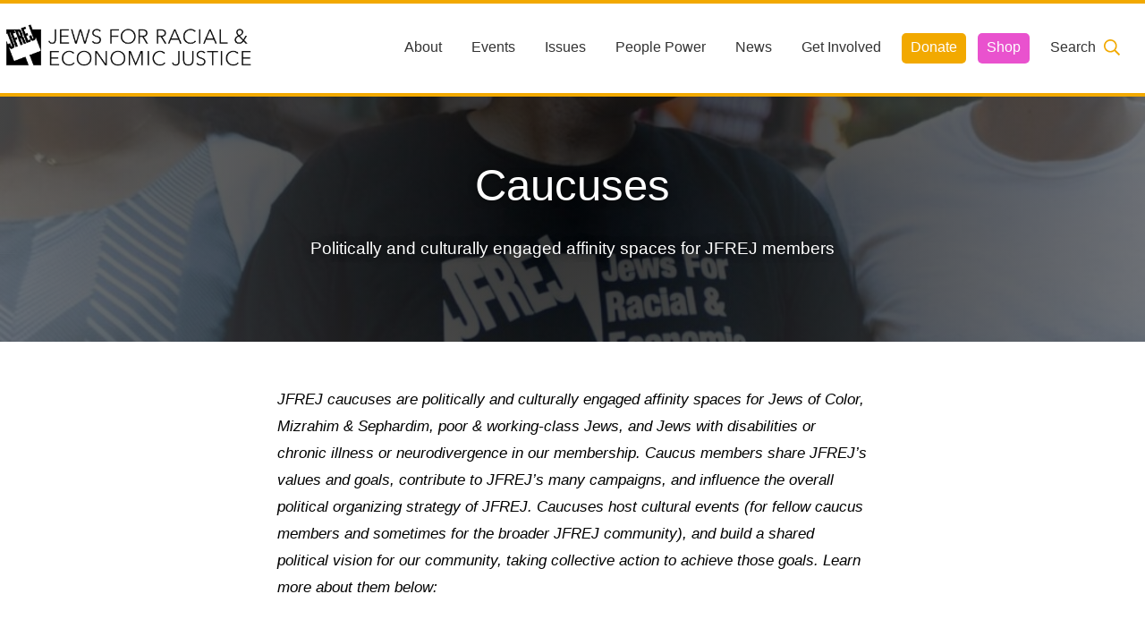

--- FILE ---
content_type: text/html; charset=UTF-8
request_url: https://www.jfrej.org/community/caucuses
body_size: 5968
content:
<!DOCTYPE html>
<html xmlns="http://www.w3.org/1999/xhtml" lang="en-US">
<head>
      <meta http-equiv="X-UA-Compatible" content="IE=edge">
    <meta charset="utf-8">
    <meta name="viewport" content="width=device-width, initial-scale=1.0">

    <link rel="shortcut icon" href="https://www.jfrej.org/assets/site/favicon.ico"/>
    <link rel="apple-touch-icon" href="https://www.jfrej.org/assets/site/apple-touch-icon.png"/>

    <link href="https://fonts.googleapis.com/css?family=Lato|Nunito" rel="stylesheet">
    <link rel="stylesheet" href="/dist/app.css?id=manifest-not-found">
  <title>Caucuses | Jews For Racial &amp; Economic Justice</title>
<script>window.dataLayer = window.dataLayer || [];
function gtag(){dataLayer.push(arguments)};
gtag('js', new Date());
gtag('config', 'G-V7F89D8QFE', {'send_page_view': true,'anonymize_ip': false,'link_attribution': false,'allow_display_features': false});
</script>
<script>!function(f,b,e,v,n,t,s){if(f.fbq)return;n=f.fbq=function(){n.callMethod?
n.callMethod.apply(n,arguments):n.queue.push(arguments)};if(!f._fbq)f._fbq=n;
n.push=n;n.loaded=!0;n.version='2.0';n.queue=[];t=b.createElement(e);t.async=!0;
t.src=v;s=b.getElementsByTagName(e)[0];s.parentNode.insertBefore(t,s)}(window,
document,'script','https://connect.facebook.net/en_US/fbevents.js');
fbq('init', '514569373162595');
fbq('track', 'PageView');
</script><meta name="generator" content="SEOmatic">
<meta name="keywords" content="jews for racial and economic justice">
<meta name="description" content="Politically and culturally engaged affinity spaces for JFREJ members">
<meta name="referrer" content="no-referrer-when-downgrade">
<meta name="robots" content="all">
<meta content="JFREJNYC" property="fb:profile_id">
<meta content="en_US" property="og:locale">
<meta content="Jews For Racial &amp; Economic Justice" property="og:site_name">
<meta content="website" property="og:type">
<meta content="https://www.jfrej.org/community/caucuses" property="og:url">
<meta content="Caucuses" property="og:title">
<meta content="Politically and culturally engaged affinity spaces for JFREJ members" property="og:description">
<meta content="https://jfrej-web-assets.nyc3.digitaloceanspaces.com/2023/_1200x630_crop_center-center_82_none/April-Leo-Jason-2017.jpeg?mtime=1672969100" property="og:image">
<meta content="1200" property="og:image:width">
<meta content="630" property="og:image:height">
<meta content="Illustrated design of people against a cityscape" property="og:image:alt">
<meta content="https://www.tiktok.com/@jfrejnyc" property="og:see_also">
<meta content="https://www.flickr.com/photos/153742013@N06/albums" property="og:see_also">
<meta content="https://www.instagram.com/JFREJNYC/" property="og:see_also">
<meta content="https://www.youtube.com/user/jfrej" property="og:see_also">
<meta content="https://en.wikipedia.org/wiki/Jews_for_Racial_and_Economic_Justice" property="og:see_also">
<meta content="https://www.facebook.com/JFREJNYC" property="og:see_also">
<meta content="https://twitter.com/JFREJNYC" property="og:see_also">
<meta name="facebook-domain-verification" content="k9d0zz2ipxmpbx235uwb2ka9p19hvs">
<meta name="twitter:card" content="summary_large_image">
<meta name="twitter:site" content="@JFREJNYC">
<meta name="twitter:creator" content="@JFREJNYC">
<meta name="twitter:title" content="Caucuses">
<meta name="twitter:description" content="Politically and culturally engaged affinity spaces for JFREJ members">
<meta name="twitter:image" content="https://jfrej-web-assets.nyc3.digitaloceanspaces.com/2023/_800x418_crop_center-center_82_none/April-Leo-Jason-2017.jpeg?mtime=1672969100">
<meta name="twitter:image:width" content="800">
<meta name="twitter:image:height" content="418">
<meta name="twitter:image:alt" content="Illustrated design of people against a cityscape">
<meta name="google-site-verification" content="HLcw8Rh_9Xt4uwEza9ze5DR-EGPUMlu9V5KlU-61r5k">
<link href="https://www.jfrej.org/community/caucuses" rel="canonical">
<link href="https://www.jfrej.org/" rel="home">
<link type="text/plain" href="https://www.jfrej.org/humans.txt" rel="author"></head>
<body class="page single campaigns"><script async src="https://www.googletagmanager.com/gtag/js?id=G-V7F89D8QFE"></script>

<noscript><img height="1" width="1" style="display:none"
src="https://www.facebook.com/tr?id=514569373162595&ev=PageView&noscript=1" /></noscript>

	<header class="global white">
		<h1 class="logo"><a title="Click to access the home page" href="https://www.jfrej.org/" id="top"></a></h1>
		  <a title="Click to open the menu" href="#" id="hamburger"></a>

  <nav id="main-nav">
    <ul class="menu">
              <li class="menu-item  empty ">
                                              <a class="parent empty" href="#">About</a>
                        <ul class="menu-sub">
                              <li class="menu-sub-item">
                                                                              <a href="https://www.jfrej.org/about">About JFREJ</a>
                                                      </li>
                              <li class="menu-sub-item">
                                                                              <a href="https://www.jfrej.org/our-history">Our History</a>
                                                      </li>
                              <li class="menu-sub-item">
                                                                              <a href="https://www.jfrej.org/principles">Values &amp; Principles</a>
                                                      </li>
                              <li class="menu-sub-item">
                                                                              <a href="https://www.jfrej.org/team">Team</a>
                                                      </li>
                              <li class="menu-sub-item">
                                                                              <a href="https://www.jfrej.org/hiring">Hiring</a>
                                                      </li>
                          </ul>
                  </li>
              <li class="menu-item ">
                                              <a class=""
                 href="https://www.jfrej.org/events">Events</a>
                              </li>
              <li class="menu-item  empty ">
                                              <a class="parent empty" href="#">Issues</a>
                        <ul class="menu-sub">
                              <li class="menu-sub-item">
                                                                              <a href="https://www.jfrej.org/campaigns/freedom-to-thrive">Investing In Communities, Divesting From Police &amp; Prisons</a>
                                                      </li>
                              <li class="menu-sub-item">
                                                                              <a href="https://www.jfrej.org/campaigns/freedom-to-thrive/holding-police-accountable">Ending NYPD Violence</a>
                                                      </li>
                              <li class="menu-sub-item">
                                                                              <a href="https://www.jfrej.org/campaigns/migrant-housing-justice">Housing &amp; Immigrant Justice</a>
                                                      </li>
                              <li class="menu-sub-item">
                                                                              <a href="https://www.jfrej.org/campaigns/caring-majority">Care, Caregiving &amp; a Feminist Economy</a>
                                                      </li>
                              <li class="menu-sub-item">
                                                                              <a href="https://www.jfrej.org/campaigns/jewishvote">Jewish Left Electoral Power</a>
                                                      </li>
                              <li class="menu-sub-item">
                                                                              <a href="https://www.jfrej.org/campaigns/israel-palestine-as-a-local-issue">Israel-Palestine as a Local Issue</a>
                                                      </li>
                              <li class="menu-sub-item">
                                                                              <a href="https://www.jfrej.org/campaigns/antisemitism">Fighting Antisemitism &amp; White Nationalism</a>
                                                      </li>
                              <li class="menu-sub-item">
                                                                              <a href="https://www.jfrej.org/campaigns/freedom-to-thrive/hate-violence-prevention-initiative">Preventing Hate Violence</a>
                                                      </li>
                          </ul>
                  </li>
              <li class="menu-item  empty ">
                                              <a class="parent empty" href="#">People Power</a>
                        <ul class="menu-sub">
                              <li class="menu-sub-item">
                                                                              <a href="https://www.jfrej.org/community/neighborhood-groups">Neighborhood Groups</a>
                                                      </li>
                              <li class="menu-sub-item">
                                                                              <a href="https://www.jfrej.org/community/caucuses/joc">Jews of Color Caucus</a>
                                                      </li>
                              <li class="menu-sub-item">
                                                                              <a href="https://www.jfrej.org/community/caucuses/mizrahi-caucus">Mizrahi &amp; Sephardi Caucus</a>
                                                      </li>
                              <li class="menu-sub-item">
                                                                              <a href="https://www.jfrej.org/community/caucuses/rpwc-caucus">Poor &amp; Working Class Caucus</a>
                                                      </li>
                              <li class="menu-sub-item">
                                                                              <a href="https://www.jfrej.org/community/caucuses/disability-caucus">Disability Caucus</a>
                                                      </li>
                              <li class="menu-sub-item">
                                                                              <a href="https://www.jfrej.org/community/culture">Culture &amp; Ritual</a>
                                                      </li>
                              <li class="menu-sub-item">
                                                                              <a href="https://www.jfrej.org/community/role-networks">Role Networks</a>
                                                      </li>
                          </ul>
                  </li>
              <li class="menu-item ">
                                              <a class=""
                 href="https://www.jfrej.org/news">News</a>
                              </li>
              <li class="menu-item ">
                                              <a class="parent " href="#">Get Involved</a>
                        <ul class="menu-sub">
                              <li class="menu-sub-item">
                                                                              <a href="https://www.jfrej.org/sign-up-for-updates">Sign up for updates</a>
                                                      </li>
                              <li class="menu-sub-item">
                                                                              <a href="https://www.jfrej.org/events/results?categories=Orientations&amp;interests=&amp;accessibility=">Come to an orientation</a>
                                                      </li>
                              <li class="menu-sub-item">
                                                                              <a href="https://www.jfrej.org/community/talk-to-a-jfrej-member-one-on-one">Talk to a JFREJ member one-on-one</a>
                                                      </li>
                              <li class="menu-sub-item">
                                                                              <a href="https://www.jfrej.org/become-a-member">Become a member</a>
                                                      </li>
                              <li class="menu-sub-item">
                                                                              <a href="https://www.jfrej.org/news/categories/resources">Use our resources</a>
                                                      </li>
                              <li class="menu-sub-item">
                                                                              <a href="https://www.jfrej.org/power-the-movement">Be a Grassroots Fundraiser!</a>
                                                      </li>
                          </ul>
                  </li>
              <li class="menu-item  yellow ">
                                              <a class="yellow"
                 href="https://www.jfrej.org/become-a-member">Donate</a>
                              </li>
              <li class="menu-item  pink ">
                                              <a class="pink"
                 href="https://jfrej.myshopify.com/">Shop</a>
                              </li>
      
      <li class="menu-item search">
        <a href="https://www.jfrej.org/search" class="parent search-icon">Search</a>
        <form class="menu-sub search-form" action="https://www.jfrej.org/search/results">
          <input id="menu-search" aria-label="Search input" type="search" class="search-input" name="q"
                 placeholder="What are you looking for?">
          <input aria-label="Submit button" type="submit" class="search-button" value="Find">
        </form>
      </li>
    </ul>
  </nav>
	</header>

	<main id="main" role="main">
		    <section class="content">
                  <header class="page-header" style="background-image: url('https://jfrej-web-assets.nyc3.digitaloceanspaces.com/2023/_banner/April-Leo-Jason-2017.jpeg');">
    <h2>Caucuses</h2>
    <p>Politically and culturally engaged affinity spaces for JFREJ members</p>
  </header>

      

  
  <article            class="articleBody white ">
          <div class="box small padded">
        <p><em>JFREJ caucuses are politically and culturally
engaged affinity spaces for Jews of Color,
Mizrahim &amp; Sephardim, poor &amp; working-class Jews, and Jews with disabilities or
chronic illness or neurodivergence in
our membership. Caucus members share
JFREJ’s values and goals, contribute to
JFREJ’s many campaigns, and influence the overall political organizing strategy of
JFREJ. Caucuses host cultural events (for
fellow caucus members and sometimes for
the broader JFREJ community), and build a
shared political vision for our community,
taking collective action to achieve those
goals. Learn more about them below:</em></p>
      </div>

      </article>


  
  <article            class="articleBody white ">
          <div class="box small  ">
        <div class="speaker imageLeft">
                      <h3>Jews of Color Caucus</h3>
                                          <figure>
              <img src="https://jfrej-web-assets.nyc3.digitaloceanspaces.com/2019/joccaucus-pic.jpeg" alt="Eight Black Jews standing together and smiling at the 2018 Juneteenth Seder"/>
            </figure>
                    <div class="speaker-description">
            <p>The JOC Caucus within JFREJ is a politically and culturally engaged affinity space for progressive Jews of Color as we contribute to JFREJ's many campaigns, and influence the overall political organizing strategy of JFREJ. The caucus hosts cultural events for ourselves and also for the broader JFREJ membership, and builds shared political purpose about the needs of our community, taking action to achieve those goals. As a collective of the JFREJ members most impacted by racism, we are committed to ensuring our voices are involved in all key JFREJ organizational decision making, from the Board of Directors to electoral endorsements, to campaign leadership. <a href="https://www.jfrej.org/community/caucuses/joc">Click here to learn more</a>.</p>
          </div>
        </div>
      </div>

      </article>


  
  <article            class="articleBody gray ">
          <div class="box small padded">
        <h3><strong>Poor &amp; Working Class Caucus</strong></h3>
<p>The PWC Caucus is a political home-base and community for currently poor and/or working class JFREJ members, bringing together our voices, our experiences, and exerting our political power, to influence strategic decisions of JFREJ organizing, as well as electoral endorsements, through a class lens. We are a community for JFREJ members who live with, or have lived with, sustained financial hardship, experiences of poverty, or a lack of a safety net. <a href="https://www.jfrej.org/community/caucuses/rpwc-caucus">Click here to learn more</a>.</p>
      </div>

      </article>


  
  <article            class="articleBody white ">
          <div class="box small padded">
        <div class="speaker imageLeft">
                      <h3>Mizrahi &amp; Sephardi Caucus</h3>
                                          <figure>
              <img src="https://jfrej-web-assets.nyc3.digitaloceanspaces.com/2019/mizrahi_banner.jpg" alt="Supporters gather in front of a banner for Mizrahi and Sephardi Jews"/>
            </figure>
                    <div class="speaker-description">
            <p>Since 2014, the Mizrahi &amp; Sephardi Caucus has been a place for JFREJ members who hold Mizrahi &amp; Sephardi identity to have sacred space to build relationships. We do political education for each other on our diverse histories, get trained in grassroots community organizing, and take on leadership in all of JFREJ’s campaign, programmatic, electoral, and cultural work. <a href="https://www.jfrej.org/community/caucuses/mizrahi-caucus">Click here to learn more</a>.</p>
          </div>
        </div>
      </div>

      </article>


  
  <article            class="articleBody gray ">
          <div class="box small padded">
        <h3><strong>Disability Caucus</strong></h3>
<p>The JFREJ Disability Caucus is a community for JFREJ members who identify as disabled, neurodivergent, or chronically ill. Ableism is a key factor in the issues JFREJ organizes around, from police violence to the care economy. The Disability Caucus is an affinity space providing a low-commitment way for JFREJ members to build relationships, share our experiences, and collectivize our voices as part of the JFREJ membership. Together, we convene people with disabilities in the JFREJ community, and bring access issues and disability justice framing to JFREJ organizing and campaign work. <a href="https://www.jfrej.org/community/caucuses/disability-caucus">Click here to learn more</a>.</p>
      </div>

      </article>





  

</section>

    
    



        

	</main>

	<footer class="global grid">
		
<div class="box big info">
  <h3>Jews For Racial &amp; Economic Justice</h3><p>This site is maintained by JFREJ Action, a 501c4 non-profit organization building the Jewish left in New York and beyond. For information about our 501c3 sister organization, <a href="https://www.jfrejcommunity.org/" rel="noopener noreferrer" target="_blank">JFREJ Community</a>, <a href="https://www.jfrejcommunity.org/" rel="noopener noreferrer" target="_blank">click here.</a> <a href="https://www.jfrej.org/privacy-policy-2019-2023">Site privacy policy</a>. All rights reserved.</p><p> </p><p><strong>Contact Information:</strong></p><p>info@jfrej.org<br /> </p>
</div>

<ul class="box mid navigation">
  <li><strong>Current Campaigns</strong></li>
      <li><a href="https://www.jfrej.org/campaigns/freedom-to-thrive">Freedom to Thrive</a></li>
      <li><a href="https://www.jfrej.org/campaigns/caring-majority">Care &amp; Caregiving</a></li>
      <li><a href="https://www.jfrej.org/campaigns/jewishvote">The Jewish Vote</a></li>
      <li><a href="https://www.jfrej.org/campaigns/antisemitism">Organizing Against Antisemitism</a></li>
      <li><a href="https://www.jfrej.org/campaigns/israel-palestine-as-a-local-issue">Israel-Palestine As A Local Issue</a></li>
      <li><a href="https://www.jfrej.org/campaigns/migrant-housing-justice">Migrant &amp; Housing Justice</a></li>
  </ul>

<ul class="box mid support">
  <li><strong>Community & Caucuses</strong></li>
      <li><a href="https://www.jfrej.org/community/neighborhood-groups">Neighborhood Groups</a></li>
      <li><a href="https://www.jfrej.org/community/caucuses">Caucuses</a></li>
      <li><a href="https://www.jfrej.org/community/culture">Culture and Ritual</a></li>
      <li><a href="https://www.jfrej.org/community/role-networks">Role Networks</a></li>
      <li><a href="https://www.jfrej.org/community/talk-to-a-jfrej-member-one-on-one">Talk to a JFREJ member one-on-one</a></li>
      <li><a href="https://www.jfrej.org/community/join-the-welcome-team">Join the Welcome Team</a></li>
  </ul>

<div class="box big featured">
  <h4>The Jewish Vote</h4>
  <article>
    <figure>
      <a title="Click to visit our sister project, The Jewish Vote" href="http://jewishvote.org" target="_blank">
        <img src="https://www.jfrej.org/assets/uploads/2019/jewish-vote.png" alt="Logo for The Jewish Vote">
      </a>
    </figure>
    <div>
      
    </div>
  </article>
</div>



<div class="box full copyright">
  <p>Copyright © 2026 JFREJ. All Rights Reserved.</p>
      <ul class="box social">
              <li>
                                <a title="Link to Facebook" target="_blank" rel="noopener"
               href="https://facebook.com/JFREJNYC"
               style="background-image: url('https://jfrej-web-assets.nyc3.digitaloceanspaces.com/social/facebook_2025-02-03-010507_qdxb.svg')">
              <span>Facebook</span>
            </a>
                  </li>
              <li>
                                <a title="Link to Twitter" target="_blank" rel="noopener"
               href="https://twitter.com/JFREJNYC"
               style="background-image: url('https://jfrej-web-assets.nyc3.digitaloceanspaces.com/social/twitter-bird_2025-02-03-010515_wppg.svg')">
              <span>Twitter</span>
            </a>
                  </li>
              <li>
                                <a title="Link to Instagram" target="_blank" rel="noopener"
               href="https://instagram.com/JFREJNYC"
               style="background-image: url('https://jfrej-web-assets.nyc3.digitaloceanspaces.com/social/instagram_2025-02-03-010525_zfgm.svg')">
              <span>Instagram</span>
            </a>
                  </li>
              <li>
                                <a title="Link to YouTube" target="_blank" rel="noopener"
               href="https://youtube.com/user/jfrej"
               style="background-image: url('https://jfrej-web-assets.nyc3.digitaloceanspaces.com/social/youtube_2025-02-03-010535_zzze.svg')">
              <span>YouTube</span>
            </a>
                  </li>
              <li>
                                <a title="Link to TikTok" target="_blank" rel="noopener"
               href="https://www.tiktok.com/@jfrejnyc"
               style="background-image: url('https://jfrej-web-assets.nyc3.digitaloceanspaces.com/social/tiktok_2025-02-03-010543_arsl.svg')">
              <span>TikTok</span>
            </a>
                  </li>
              <li>
                                <a title="Link to Bluesky" target="_blank" rel="noopener"
               href="https://bsky.app/profile/jfrejnyc.bsky.social"
               style="background-image: url('https://jfrej-web-assets.nyc3.digitaloceanspaces.com/social/bluesky-icon_2025-02-03-010554_wiwr.svg')">
              <span>Bluesky</span>
            </a>
                  </li>
          </ul>
  </div>
	</footer>

<script src="/dist/app.js?id=manifest-not-found"></script>
<script type="application/ld+json">{"@context":"https://schema.org","@graph":[{"@type":"WebPage","author":{"@id":"https://www.jfrej.org#identity"},"copyrightHolder":{"@id":"https://www.jfrej.org#identity"},"copyrightYear":"2023","creator":{"@id":"#creator"},"dateCreated":"2023-01-05T20:37:49-05:00","dateModified":"2023-01-05T21:00:32-05:00","datePublished":"2023-01-05T20:53:00-05:00","description":"Politically and culturally engaged affinity spaces for JFREJ members","headline":"Caucuses","image":{"@type":"ImageObject","url":"https://jfrej-web-assets.nyc3.digitaloceanspaces.com/2023/_1200x630_crop_center-center_82_none/April-Leo-Jason-2017.jpeg?mtime=1672969100"},"inLanguage":"en-us","mainEntityOfPage":"https://www.jfrej.org/community/caucuses","name":"Caucuses","publisher":{"@id":"#creator"},"url":"https://www.jfrej.org/community/caucuses"},{"@id":"https://www.jfrej.org#identity","@type":"LocalBusiness","address":{"@type":"PostalAddress","addressCountry":"US","addressRegion":"New York"},"alternateName":"JFREJ","description":"Jews For Racial & Economic Justice is the home for Jewish New Yorkers to organize alongside our neighbors and allies to fight for a New York where every community has the freedom, opportunity, and resources to thrive.","email":"info@jfrej.org","image":{"@type":"ImageObject","height":"2277","url":"https://www.jfrej.org/assets/site/site/logo.png","width":"11583"},"logo":{"@type":"ImageObject","height":"60","url":"https://www.jfrej.org/assets/site/site/_600x60_fit_center-center_82_none/logo.png?mtime=1560446158","width":"305"},"name":"Jews for Racial and Economic Justice","priceRange":"$","sameAs":["https://twitter.com/JFREJNYC","https://www.facebook.com/JFREJNYC","https://en.wikipedia.org/wiki/Jews_for_Racial_and_Economic_Justice","https://www.youtube.com/user/jfrej","https://www.instagram.com/JFREJNYC/","https://www.flickr.com/photos/153742013@N06/albums","https://www.tiktok.com/@jfrejnyc"],"url":"https://www.jfrej.org"},{"@id":"#creator","@type":"LocalBusiness","address":{"@type":"PostalAddress","addressCountry":"US","addressRegion":"Brooklyn","postalCode":"11205","streetAddress":"275 Park Ave, Ground Floor"},"alternateName":"JFREJ","email":"info@jfrej.org","name":"Jews for Racial and Economic Justice","priceRange":"$"},{"@type":"BreadcrumbList","description":"Breadcrumbs list","itemListElement":[{"@type":"ListItem","item":"https://www.jfrej.org/","name":"Home","position":1},{"@type":"ListItem","item":"https://www.jfrej.org/community/caucuses","name":"Caucuses","position":2}],"name":"Breadcrumbs"}]}</script></body>
</html>


--- FILE ---
content_type: image/svg+xml
request_url: https://jfrej-web-assets.nyc3.digitaloceanspaces.com/social/tiktok_2025-02-03-010543_arsl.svg
body_size: 400
content:
<?xml version="1.0" encoding="UTF-8"?>
<svg xmlns="http://www.w3.org/2000/svg" fill="#FFFFFF" viewBox="0 0 64 64" width="48px" height="48px">
  <path d="M40.227,12C51.146,12,52,12.854,52,23.773v16.453C52,51.145,51.146,52,40.227,52H23.773C12.855,52,12,51.145,12,40.227 V23.773C12,12.854,12.855,12,23.773,12H40.227z M42.732,29.737v-4.196c0,0-2.218,0.011-4.091-1.705 c-1.574-1.442-1.705-4.143-1.705-4.143h-4.196c0,0,0,14.318,0,16.6c0,2.281-1.985,3.462-3.409,3.462 c-1.073,0-3.514-0.841-3.514-3.488c0-2.778,2.806-3.488,3.54-3.488c0.734,0,1.023,0.157,1.023,0.157v-4.429 c0,0-0.682-0.065-1.18-0.082c-4.235-0.143-7.736,3.657-7.736,7.841c0,3.535,2.765,7.815,7.815,7.815 c5.379,0,7.841-4.486,7.841-7.789c0-2.413,0-8.234,0-8.234s1.547,0.865,2.806,1.259C41.185,29.711,42.732,29.737,42.732,29.737z"></path>
</svg>


--- FILE ---
content_type: image/svg+xml
request_url: https://jfrej-web-assets.nyc3.digitaloceanspaces.com/social/twitter-bird_2025-02-03-010515_wppg.svg
body_size: 394
content:
<?xml version="1.0" encoding="UTF-8"?>
<svg xmlns="http://www.w3.org/2000/svg" fill="#FFFFFF" viewBox="0 0 64 64" width="48px" height="48px">
  <path d="M57,17.114c-1.32,1.973-2.991,3.707-4.916,5.097c0.018,0.423,0.028,0.847,0.028,1.274c0,13.013-9.902,28.018-28.016,28.018 c-5.562,0-12.81-1.948-15.095-4.423c0.772,0.092,1.556,0.138,2.35,0.138c4.615,0,8.861-1.575,12.23-4.216 c-4.309-0.079-7.946-2.928-9.199-6.84c1.96,0.308,4.447-0.17,4.447-0.17s-7.7-1.322-7.899-9.779c2.226,1.291,4.46,1.231,4.46,1.231 s-4.441-2.734-4.379-8.195c0.037-3.221,1.331-4.953,1.331-4.953c8.414,10.361,20.298,10.29,20.298,10.29s-0.255-1.471-0.255-2.243 c0-5.437,4.408-9.847,9.847-9.847c2.832,0,5.391,1.196,7.187,3.111c2.245-0.443,4.353-1.263,6.255-2.391 c-0.859,3.44-4.329,5.448-4.329,5.448S54.314,18.335,57,17.114z"></path>
</svg>
